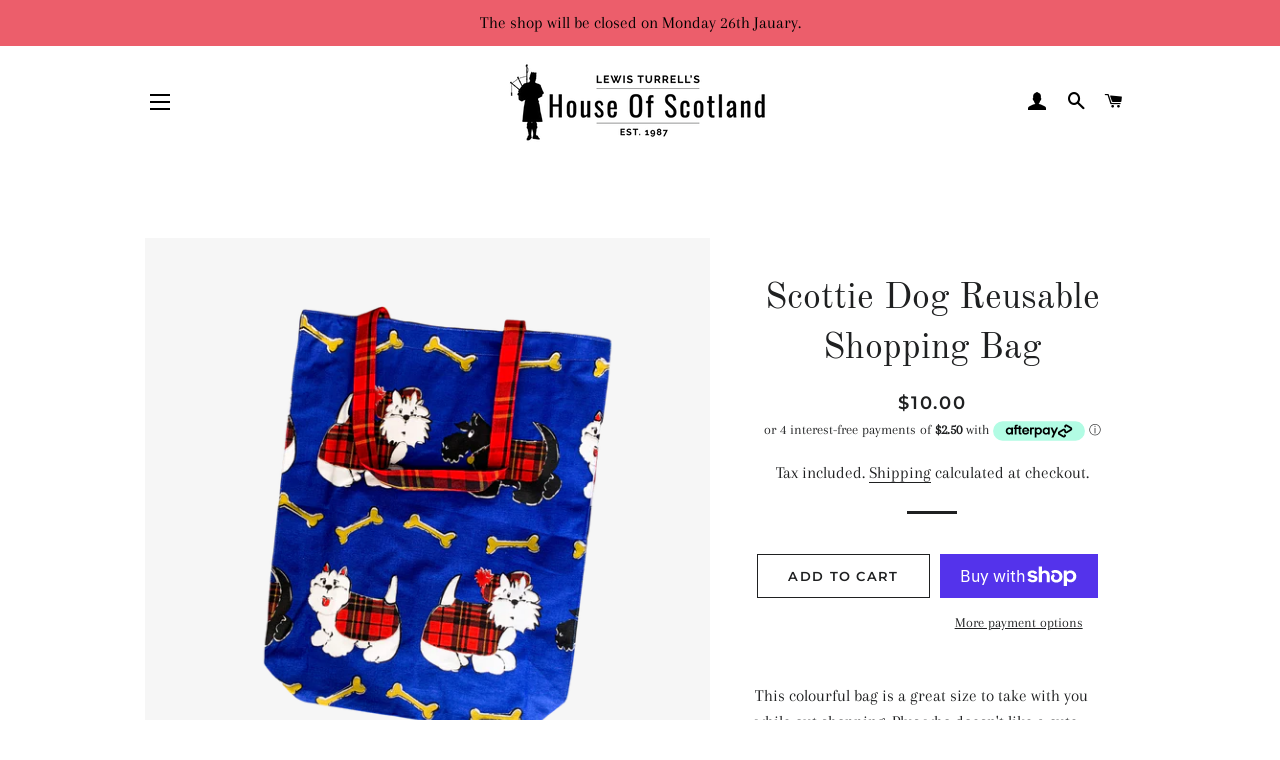

--- FILE ---
content_type: text/html
request_url: https://placement-api.afterpay.com/?mpid=lewis-turrells-house-of-scotland-ltd.myshopify.com&placementid=null&pageType=product&zoid=9.0.85
body_size: 1062
content:

  <!DOCTYPE html>
  <html>
  <head>
      <link rel='icon' href='data:,' />
      <meta http-equiv="Content-Security-Policy"
          content="base-uri 'self'; default-src 'self'; font-src 'self'; style-src 'self'; script-src 'self' https://cdn.jsdelivr.net/npm/zoid@9.0.85/dist/zoid.min.js; img-src 'self'; connect-src 'self'; frame-src 'self'">
      <title></title>
      <link rel="preload" href="/index.js" as="script" />
      <link rel="preload" href="https://cdn.jsdelivr.net/npm/zoid@9.0.85/dist/zoid.min.js" integrity="sha384-67MznxkYtbE8teNrhdkvnzQBmeiErnMskO7eD8QwolLpdUliTdivKWx0ANHgw+w8" as="script" crossorigin="anonymous" />
      <div id="__AP_DATA__" hidden>
        {"errors":{"mcr":null},"mcrResponse":{"data":{"errors":[],"config":{"mpId":"lewis-turrells-house-of-scotland-ltd.myshopify.com","createdAt":"2023-09-28T21:42:01.846859408Z","updatedAt":"2025-11-13T23:13:17.586475944Z","config":{"consumerLending":{"metadata":{"shouldForceCache":false,"isProductEnabled":false,"updatedAt":"2025-11-13T23:13:17.586437223Z","version":0},"details":{}},"interestFreePayment":{"metadata":{"shouldForceCache":false,"isProductEnabled":true,"updatedAt":"2025-11-13T23:13:17.586416043Z","version":0},"details":{"minimumAmount":{"amount":"0.00","currency":"NZD"},"maximumAmount":{"amount":"4000.00","currency":"NZD"},"cbt":{"enabled":false,"countries":[],"limits":{}}}},"merchantAttributes":{"metadata":{"shouldForceCache":false,"isProductEnabled":true,"updatedAt":"2025-11-13T23:13:17.586444133Z","version":0},"details":{"analyticsEnabled":true,"tradingCountry":"NZ","storeURI":"http://www.houseofscotland.co.nz/","tradingName":"Lewis Turrell's House of Scotland","vpuf":true}},"onsitePlacements":{"metadata":{"expiresAt":1756178352353,"ttl":900,"updatedAt":"2025-08-26T03:04:12.353137105Z","version":0},"details":{"onsitePlacements":{"427c0109-b62b-465d-9a8b-3e63a0c1e7f6":{"placementId":"427c0109-b62b-465d-9a8b-3e63a0c1e7f6","pageType":"product","enabled":true,"type":"price-paragraph","introText":"or","logoType":"badge","badgeTheme":"black-on-mint","lockupTheme":"black","modalTheme":"mint","modalLinkStyle":"circled-info-icon","paymentAmountIsBold":false,"promoRenderStyle":"promo-with-get-and-payments","size":"md","showIfOutsideLimits":true,"showInterestFree":true,"showLowerLimit":true,"showUpperLimit":true,"showWith":true,"showPaymentAmount":true},"2b2478e3-bbcb-40d3-a836-90927bb92d97":{"placementId":"2b2478e3-bbcb-40d3-a836-90927bb92d97","pageType":"cart","enabled":true,"type":"price-paragraph","introText":"or","logoType":"badge","badgeTheme":"black-on-mint","lockupTheme":"black","modalTheme":"mint","modalLinkStyle":"circled-info-icon","paymentAmountIsBold":false,"promoRenderStyle":"promo-with-get-and-payments","size":"md","showIfOutsideLimits":true,"showInterestFree":true,"showLowerLimit":true,"showUpperLimit":true,"showWith":true,"showPaymentAmount":true}}}},"cashAppPay":{"metadata":{"shouldForceCache":false,"isProductEnabled":false,"updatedAt":"2025-11-13T23:13:17.586469394Z","version":0},"details":{"enabledForOrders":false,"integrationCompleted":false}},"promotionalData":{"metadata":{"version":0},"details":{"consumerLendingPromotions":[]}}}}},"errors":null,"status":200},"brand":"afterpay","meta":{"version":"0.35.4"}}
      </div>
  </head>
  <body></body>
  <script src="/index.js" type="application/javascript"></script>
  </html>
  